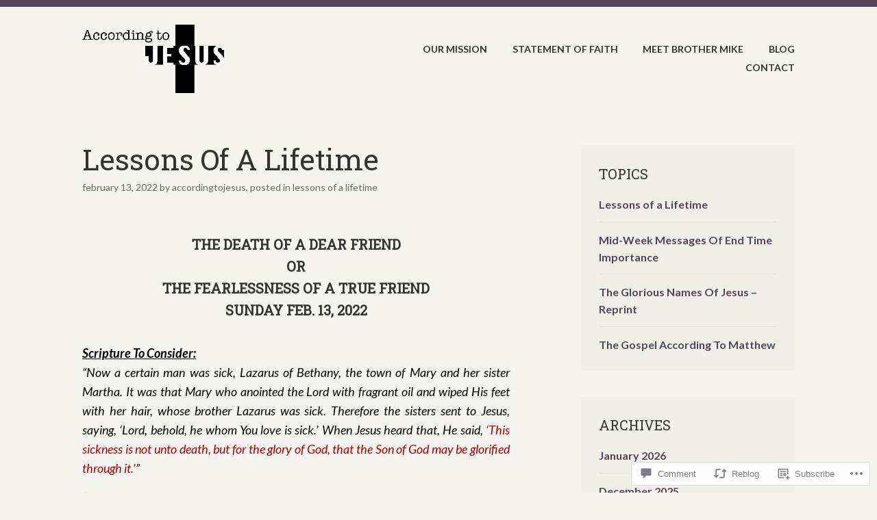

--- FILE ---
content_type: text/css;charset=utf-8
request_url: https://s0.wp.com/?custom-css=1&csblog=8lr6h&cscache=6&csrev=7
body_size: -49
content:
body{color:#000}#masthead{max-height:500px;overflow:hidden}.single-post #masthead .custom-header{display:none}@media print{#masthead .main-navigation{display:none !important}}